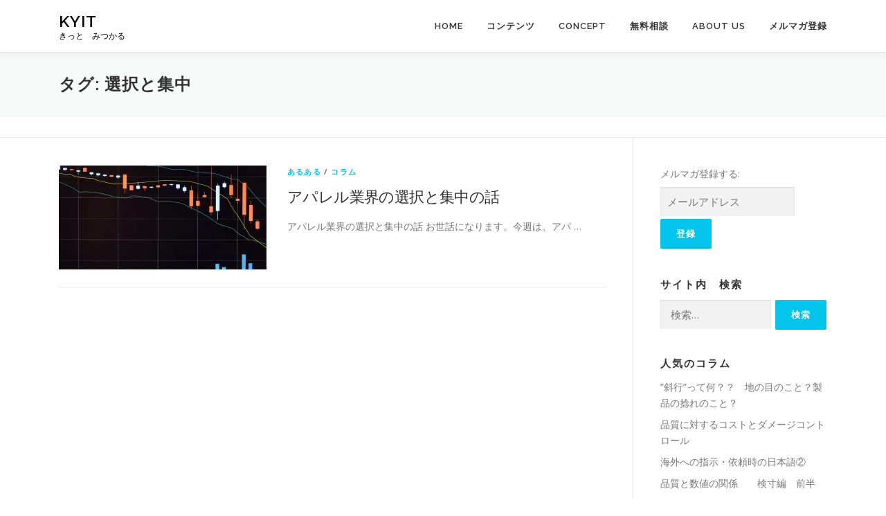

--- FILE ---
content_type: text/html; charset=UTF-8
request_url: https://kyit.jp/tag/%E9%81%B8%E6%8A%9E%E3%81%A8%E9%9B%86%E4%B8%AD/
body_size: 12503
content:
<!DOCTYPE html>
<html lang="ja">
<head>
<meta charset="UTF-8">
<meta name="viewport" content="width=device-width, initial-scale=1">
<link rel="profile" href="http://gmpg.org/xfn/11">
<link rel="pingback" href="https://kyit.jp/xmlrpc.php">
<meta name='robots' content='index, follow, max-image-preview:large, max-snippet:-1, max-video-preview:-1' />
<meta name="dlm-version" content="5.0.14">
	<!-- This site is optimized with the Yoast SEO plugin v19.13 - https://yoast.com/wordpress/plugins/seo/ -->
	<title>選択と集中 アーカイブ - kyit</title>
	<link rel="canonical" href="https://kyit.jp/tag/選択と集中/" />
	<meta property="og:locale" content="ja_JP" />
	<meta property="og:type" content="article" />
	<meta property="og:title" content="選択と集中 アーカイブ - kyit" />
	<meta property="og:url" content="https://kyit.jp/tag/選択と集中/" />
	<meta property="og:site_name" content="kyit" />
	<meta name="twitter:card" content="summary_large_image" />
	<script type="application/ld+json" class="yoast-schema-graph">{"@context":"https://schema.org","@graph":[{"@type":"CollectionPage","@id":"https://kyit.jp/tag/%e9%81%b8%e6%8a%9e%e3%81%a8%e9%9b%86%e4%b8%ad/","url":"https://kyit.jp/tag/%e9%81%b8%e6%8a%9e%e3%81%a8%e9%9b%86%e4%b8%ad/","name":"選択と集中 アーカイブ - kyit","isPartOf":{"@id":"https://kyit.jp/#website"},"primaryImageOfPage":{"@id":"https://kyit.jp/tag/%e9%81%b8%e6%8a%9e%e3%81%a8%e9%9b%86%e4%b8%ad/#primaryimage"},"image":{"@id":"https://kyit.jp/tag/%e9%81%b8%e6%8a%9e%e3%81%a8%e9%9b%86%e4%b8%ad/#primaryimage"},"thumbnailUrl":"https://i0.wp.com/kyit.jp/wp-content/uploads/2019/02/gerakuIMGL6574_TP_V4.jpg?fit=799%2C522&ssl=1","breadcrumb":{"@id":"https://kyit.jp/tag/%e9%81%b8%e6%8a%9e%e3%81%a8%e9%9b%86%e4%b8%ad/#breadcrumb"},"inLanguage":"ja"},{"@type":"ImageObject","inLanguage":"ja","@id":"https://kyit.jp/tag/%e9%81%b8%e6%8a%9e%e3%81%a8%e9%9b%86%e4%b8%ad/#primaryimage","url":"https://i0.wp.com/kyit.jp/wp-content/uploads/2019/02/gerakuIMGL6574_TP_V4.jpg?fit=799%2C522&ssl=1","contentUrl":"https://i0.wp.com/kyit.jp/wp-content/uploads/2019/02/gerakuIMGL6574_TP_V4.jpg?fit=799%2C522&ssl=1","width":799,"height":522},{"@type":"BreadcrumbList","@id":"https://kyit.jp/tag/%e9%81%b8%e6%8a%9e%e3%81%a8%e9%9b%86%e4%b8%ad/#breadcrumb","itemListElement":[{"@type":"ListItem","position":1,"name":"ホーム","item":"https://kyit.jp/"},{"@type":"ListItem","position":2,"name":"選択と集中"}]},{"@type":"WebSite","@id":"https://kyit.jp/#website","url":"https://kyit.jp/","name":"kyit","description":"きっと　みつかる","potentialAction":[{"@type":"SearchAction","target":{"@type":"EntryPoint","urlTemplate":"https://kyit.jp/?s={search_term_string}"},"query-input":"required name=search_term_string"}],"inLanguage":"ja"}]}</script>
	<!-- / Yoast SEO plugin. -->


<link rel='dns-prefetch' href='//webfonts.xserver.jp' />
<link rel='dns-prefetch' href='//secure.gravatar.com' />
<link rel='dns-prefetch' href='//fonts.googleapis.com' />
<link rel='dns-prefetch' href='//s.w.org' />
<link rel='dns-prefetch' href='//v0.wordpress.com' />
<link rel='dns-prefetch' href='//widgets.wp.com' />
<link rel='dns-prefetch' href='//s0.wp.com' />
<link rel='dns-prefetch' href='//0.gravatar.com' />
<link rel='dns-prefetch' href='//1.gravatar.com' />
<link rel='dns-prefetch' href='//2.gravatar.com' />
<link rel='dns-prefetch' href='//jetpack.wordpress.com' />
<link rel='dns-prefetch' href='//public-api.wordpress.com' />
<link rel='dns-prefetch' href='//c0.wp.com' />
<link rel='dns-prefetch' href='//i0.wp.com' />
<link rel="alternate" type="application/rss+xml" title="kyit &raquo; フィード" href="https://kyit.jp/feed/" />
<link rel="alternate" type="application/rss+xml" title="kyit &raquo; コメントフィード" href="https://kyit.jp/comments/feed/" />
<link rel="alternate" type="application/rss+xml" title="kyit &raquo; 選択と集中 タグのフィード" href="https://kyit.jp/tag/%e9%81%b8%e6%8a%9e%e3%81%a8%e9%9b%86%e4%b8%ad/feed/" />
		<!-- This site uses the Google Analytics by ExactMetrics plugin v8.11.1 - Using Analytics tracking - https://www.exactmetrics.com/ -->
		<!-- Note: ExactMetrics is not currently configured on this site. The site owner needs to authenticate with Google Analytics in the ExactMetrics settings panel. -->
					<!-- No tracking code set -->
				<!-- / Google Analytics by ExactMetrics -->
		<script type="text/javascript">
window._wpemojiSettings = {"baseUrl":"https:\/\/s.w.org\/images\/core\/emoji\/13.1.0\/72x72\/","ext":".png","svgUrl":"https:\/\/s.w.org\/images\/core\/emoji\/13.1.0\/svg\/","svgExt":".svg","source":{"concatemoji":"https:\/\/kyit.jp\/wp-includes\/js\/wp-emoji-release.min.js?ver=5.9.12"}};
/*! This file is auto-generated */
!function(e,a,t){var n,r,o,i=a.createElement("canvas"),p=i.getContext&&i.getContext("2d");function s(e,t){var a=String.fromCharCode;p.clearRect(0,0,i.width,i.height),p.fillText(a.apply(this,e),0,0);e=i.toDataURL();return p.clearRect(0,0,i.width,i.height),p.fillText(a.apply(this,t),0,0),e===i.toDataURL()}function c(e){var t=a.createElement("script");t.src=e,t.defer=t.type="text/javascript",a.getElementsByTagName("head")[0].appendChild(t)}for(o=Array("flag","emoji"),t.supports={everything:!0,everythingExceptFlag:!0},r=0;r<o.length;r++)t.supports[o[r]]=function(e){if(!p||!p.fillText)return!1;switch(p.textBaseline="top",p.font="600 32px Arial",e){case"flag":return s([127987,65039,8205,9895,65039],[127987,65039,8203,9895,65039])?!1:!s([55356,56826,55356,56819],[55356,56826,8203,55356,56819])&&!s([55356,57332,56128,56423,56128,56418,56128,56421,56128,56430,56128,56423,56128,56447],[55356,57332,8203,56128,56423,8203,56128,56418,8203,56128,56421,8203,56128,56430,8203,56128,56423,8203,56128,56447]);case"emoji":return!s([10084,65039,8205,55357,56613],[10084,65039,8203,55357,56613])}return!1}(o[r]),t.supports.everything=t.supports.everything&&t.supports[o[r]],"flag"!==o[r]&&(t.supports.everythingExceptFlag=t.supports.everythingExceptFlag&&t.supports[o[r]]);t.supports.everythingExceptFlag=t.supports.everythingExceptFlag&&!t.supports.flag,t.DOMReady=!1,t.readyCallback=function(){t.DOMReady=!0},t.supports.everything||(n=function(){t.readyCallback()},a.addEventListener?(a.addEventListener("DOMContentLoaded",n,!1),e.addEventListener("load",n,!1)):(e.attachEvent("onload",n),a.attachEvent("onreadystatechange",function(){"complete"===a.readyState&&t.readyCallback()})),(n=t.source||{}).concatemoji?c(n.concatemoji):n.wpemoji&&n.twemoji&&(c(n.twemoji),c(n.wpemoji)))}(window,document,window._wpemojiSettings);
</script>
<style type="text/css">
img.wp-smiley,
img.emoji {
	display: inline !important;
	border: none !important;
	box-shadow: none !important;
	height: 1em !important;
	width: 1em !important;
	margin: 0 0.07em !important;
	vertical-align: -0.1em !important;
	background: none !important;
	padding: 0 !important;
}
</style>
	<link rel='stylesheet' id='wp-block-library-css'  href='https://c0.wp.com/c/5.9.12/wp-includes/css/dist/block-library/style.min.css' type='text/css' media='all' />
<style id='wp-block-library-inline-css' type='text/css'>
.has-text-align-justify{text-align:justify;}
</style>
<style id='search-meter-recent-searches-style-inline-css' type='text/css'>
.wp-block-search-meter-recent-searches>h2{margin-block-end:0;margin-block-start:0}.wp-block-search-meter-recent-searches>ul{list-style:none;padding-left:0}

</style>
<style id='search-meter-popular-searches-style-inline-css' type='text/css'>
.wp-block-search-meter-popular-searches>h2{margin-block-end:0;margin-block-start:0}.wp-block-search-meter-popular-searches>ul{list-style:none;padding-left:0}

</style>
<link rel='stylesheet' id='mediaelement-css'  href='https://c0.wp.com/c/5.9.12/wp-includes/js/mediaelement/mediaelementplayer-legacy.min.css' type='text/css' media='all' />
<link rel='stylesheet' id='wp-mediaelement-css'  href='https://c0.wp.com/c/5.9.12/wp-includes/js/mediaelement/wp-mediaelement.min.css' type='text/css' media='all' />
<style id='global-styles-inline-css' type='text/css'>
body{--wp--preset--color--black: #000000;--wp--preset--color--cyan-bluish-gray: #abb8c3;--wp--preset--color--white: #ffffff;--wp--preset--color--pale-pink: #f78da7;--wp--preset--color--vivid-red: #cf2e2e;--wp--preset--color--luminous-vivid-orange: #ff6900;--wp--preset--color--luminous-vivid-amber: #fcb900;--wp--preset--color--light-green-cyan: #7bdcb5;--wp--preset--color--vivid-green-cyan: #00d084;--wp--preset--color--pale-cyan-blue: #8ed1fc;--wp--preset--color--vivid-cyan-blue: #0693e3;--wp--preset--color--vivid-purple: #9b51e0;--wp--preset--gradient--vivid-cyan-blue-to-vivid-purple: linear-gradient(135deg,rgba(6,147,227,1) 0%,rgb(155,81,224) 100%);--wp--preset--gradient--light-green-cyan-to-vivid-green-cyan: linear-gradient(135deg,rgb(122,220,180) 0%,rgb(0,208,130) 100%);--wp--preset--gradient--luminous-vivid-amber-to-luminous-vivid-orange: linear-gradient(135deg,rgba(252,185,0,1) 0%,rgba(255,105,0,1) 100%);--wp--preset--gradient--luminous-vivid-orange-to-vivid-red: linear-gradient(135deg,rgba(255,105,0,1) 0%,rgb(207,46,46) 100%);--wp--preset--gradient--very-light-gray-to-cyan-bluish-gray: linear-gradient(135deg,rgb(238,238,238) 0%,rgb(169,184,195) 100%);--wp--preset--gradient--cool-to-warm-spectrum: linear-gradient(135deg,rgb(74,234,220) 0%,rgb(151,120,209) 20%,rgb(207,42,186) 40%,rgb(238,44,130) 60%,rgb(251,105,98) 80%,rgb(254,248,76) 100%);--wp--preset--gradient--blush-light-purple: linear-gradient(135deg,rgb(255,206,236) 0%,rgb(152,150,240) 100%);--wp--preset--gradient--blush-bordeaux: linear-gradient(135deg,rgb(254,205,165) 0%,rgb(254,45,45) 50%,rgb(107,0,62) 100%);--wp--preset--gradient--luminous-dusk: linear-gradient(135deg,rgb(255,203,112) 0%,rgb(199,81,192) 50%,rgb(65,88,208) 100%);--wp--preset--gradient--pale-ocean: linear-gradient(135deg,rgb(255,245,203) 0%,rgb(182,227,212) 50%,rgb(51,167,181) 100%);--wp--preset--gradient--electric-grass: linear-gradient(135deg,rgb(202,248,128) 0%,rgb(113,206,126) 100%);--wp--preset--gradient--midnight: linear-gradient(135deg,rgb(2,3,129) 0%,rgb(40,116,252) 100%);--wp--preset--duotone--dark-grayscale: url('#wp-duotone-dark-grayscale');--wp--preset--duotone--grayscale: url('#wp-duotone-grayscale');--wp--preset--duotone--purple-yellow: url('#wp-duotone-purple-yellow');--wp--preset--duotone--blue-red: url('#wp-duotone-blue-red');--wp--preset--duotone--midnight: url('#wp-duotone-midnight');--wp--preset--duotone--magenta-yellow: url('#wp-duotone-magenta-yellow');--wp--preset--duotone--purple-green: url('#wp-duotone-purple-green');--wp--preset--duotone--blue-orange: url('#wp-duotone-blue-orange');--wp--preset--font-size--small: 13px;--wp--preset--font-size--medium: 20px;--wp--preset--font-size--large: 36px;--wp--preset--font-size--x-large: 42px;}.has-black-color{color: var(--wp--preset--color--black) !important;}.has-cyan-bluish-gray-color{color: var(--wp--preset--color--cyan-bluish-gray) !important;}.has-white-color{color: var(--wp--preset--color--white) !important;}.has-pale-pink-color{color: var(--wp--preset--color--pale-pink) !important;}.has-vivid-red-color{color: var(--wp--preset--color--vivid-red) !important;}.has-luminous-vivid-orange-color{color: var(--wp--preset--color--luminous-vivid-orange) !important;}.has-luminous-vivid-amber-color{color: var(--wp--preset--color--luminous-vivid-amber) !important;}.has-light-green-cyan-color{color: var(--wp--preset--color--light-green-cyan) !important;}.has-vivid-green-cyan-color{color: var(--wp--preset--color--vivid-green-cyan) !important;}.has-pale-cyan-blue-color{color: var(--wp--preset--color--pale-cyan-blue) !important;}.has-vivid-cyan-blue-color{color: var(--wp--preset--color--vivid-cyan-blue) !important;}.has-vivid-purple-color{color: var(--wp--preset--color--vivid-purple) !important;}.has-black-background-color{background-color: var(--wp--preset--color--black) !important;}.has-cyan-bluish-gray-background-color{background-color: var(--wp--preset--color--cyan-bluish-gray) !important;}.has-white-background-color{background-color: var(--wp--preset--color--white) !important;}.has-pale-pink-background-color{background-color: var(--wp--preset--color--pale-pink) !important;}.has-vivid-red-background-color{background-color: var(--wp--preset--color--vivid-red) !important;}.has-luminous-vivid-orange-background-color{background-color: var(--wp--preset--color--luminous-vivid-orange) !important;}.has-luminous-vivid-amber-background-color{background-color: var(--wp--preset--color--luminous-vivid-amber) !important;}.has-light-green-cyan-background-color{background-color: var(--wp--preset--color--light-green-cyan) !important;}.has-vivid-green-cyan-background-color{background-color: var(--wp--preset--color--vivid-green-cyan) !important;}.has-pale-cyan-blue-background-color{background-color: var(--wp--preset--color--pale-cyan-blue) !important;}.has-vivid-cyan-blue-background-color{background-color: var(--wp--preset--color--vivid-cyan-blue) !important;}.has-vivid-purple-background-color{background-color: var(--wp--preset--color--vivid-purple) !important;}.has-black-border-color{border-color: var(--wp--preset--color--black) !important;}.has-cyan-bluish-gray-border-color{border-color: var(--wp--preset--color--cyan-bluish-gray) !important;}.has-white-border-color{border-color: var(--wp--preset--color--white) !important;}.has-pale-pink-border-color{border-color: var(--wp--preset--color--pale-pink) !important;}.has-vivid-red-border-color{border-color: var(--wp--preset--color--vivid-red) !important;}.has-luminous-vivid-orange-border-color{border-color: var(--wp--preset--color--luminous-vivid-orange) !important;}.has-luminous-vivid-amber-border-color{border-color: var(--wp--preset--color--luminous-vivid-amber) !important;}.has-light-green-cyan-border-color{border-color: var(--wp--preset--color--light-green-cyan) !important;}.has-vivid-green-cyan-border-color{border-color: var(--wp--preset--color--vivid-green-cyan) !important;}.has-pale-cyan-blue-border-color{border-color: var(--wp--preset--color--pale-cyan-blue) !important;}.has-vivid-cyan-blue-border-color{border-color: var(--wp--preset--color--vivid-cyan-blue) !important;}.has-vivid-purple-border-color{border-color: var(--wp--preset--color--vivid-purple) !important;}.has-vivid-cyan-blue-to-vivid-purple-gradient-background{background: var(--wp--preset--gradient--vivid-cyan-blue-to-vivid-purple) !important;}.has-light-green-cyan-to-vivid-green-cyan-gradient-background{background: var(--wp--preset--gradient--light-green-cyan-to-vivid-green-cyan) !important;}.has-luminous-vivid-amber-to-luminous-vivid-orange-gradient-background{background: var(--wp--preset--gradient--luminous-vivid-amber-to-luminous-vivid-orange) !important;}.has-luminous-vivid-orange-to-vivid-red-gradient-background{background: var(--wp--preset--gradient--luminous-vivid-orange-to-vivid-red) !important;}.has-very-light-gray-to-cyan-bluish-gray-gradient-background{background: var(--wp--preset--gradient--very-light-gray-to-cyan-bluish-gray) !important;}.has-cool-to-warm-spectrum-gradient-background{background: var(--wp--preset--gradient--cool-to-warm-spectrum) !important;}.has-blush-light-purple-gradient-background{background: var(--wp--preset--gradient--blush-light-purple) !important;}.has-blush-bordeaux-gradient-background{background: var(--wp--preset--gradient--blush-bordeaux) !important;}.has-luminous-dusk-gradient-background{background: var(--wp--preset--gradient--luminous-dusk) !important;}.has-pale-ocean-gradient-background{background: var(--wp--preset--gradient--pale-ocean) !important;}.has-electric-grass-gradient-background{background: var(--wp--preset--gradient--electric-grass) !important;}.has-midnight-gradient-background{background: var(--wp--preset--gradient--midnight) !important;}.has-small-font-size{font-size: var(--wp--preset--font-size--small) !important;}.has-medium-font-size{font-size: var(--wp--preset--font-size--medium) !important;}.has-large-font-size{font-size: var(--wp--preset--font-size--large) !important;}.has-x-large-font-size{font-size: var(--wp--preset--font-size--x-large) !important;}
</style>
<link rel='stylesheet' id='contact-form-7-css'  href='https://kyit.jp/wp-content/plugins/contact-form-7/includes/css/styles.css?ver=5.6.4' type='text/css' media='all' />
<link rel='stylesheet' id='encyclopedia-css'  href='https://kyit.jp/wp-content/plugins/encyclopedia-lexicon-glossary-wiki-dictionary/assets/css/encyclopedia.css?ver=5.9.12' type='text/css' media='all' />
<link rel='stylesheet' id='encyclopedia-tooltips-css'  href='https://kyit.jp/wp-content/plugins/encyclopedia-lexicon-glossary-wiki-dictionary/assets/css/tooltips.css?ver=5.9.12' type='text/css' media='all' />
<link rel='stylesheet' id='name-directory-style-css'  href='https://kyit.jp/wp-content/plugins/name-directory/name_directory.css?ver=5.9.12' type='text/css' media='all' />
<link rel='stylesheet' id='parent-style-css'  href='https://kyit.jp/wp-content/themes/onepress/style.css?ver=5.9.12' type='text/css' media='all' />
<link rel='stylesheet' id='child-style-css'  href='https://kyit.jp/wp-content/themes/onepress-child/style.css?ver=5.9.12' type='text/css' media='all' />
<link rel='stylesheet' id='onepress-fonts-css'  href='https://fonts.googleapis.com/css?family=Raleway%3A400%2C500%2C600%2C700%2C300%2C100%2C800%2C900%7COpen+Sans%3A400%2C300%2C300italic%2C400italic%2C600%2C600italic%2C700%2C700italic&#038;subset=latin%2Clatin-ext&#038;ver=2.2.4' type='text/css' media='all' />
<link rel='stylesheet' id='onepress-animate-css'  href='https://kyit.jp/wp-content/themes/onepress/assets/css/animate.min.css?ver=2.2.4' type='text/css' media='all' />
<link rel='stylesheet' id='onepress-fa-css'  href='https://kyit.jp/wp-content/themes/onepress/assets/css/font-awesome.min.css?ver=4.7.0' type='text/css' media='all' />
<link rel='stylesheet' id='onepress-bootstrap-css'  href='https://kyit.jp/wp-content/themes/onepress/assets/css/bootstrap.min.css?ver=2.2.4' type='text/css' media='all' />
<link rel='stylesheet' id='onepress-style-css'  href='https://kyit.jp/wp-content/themes/onepress/style.css?ver=5.9.12' type='text/css' media='all' />
<style id='onepress-style-inline-css' type='text/css'>
#main .video-section section.hero-slideshow-wrapper{background:transparent}.hero-slideshow-wrapper:after{position:absolute;top:0px;left:0px;width:100%;height:100%;background-color:rgba(0,0,0,0.3);display:block;content:""}.body-desktop .parallax-hero .hero-slideshow-wrapper:after{display:none!important}#parallax-hero>.parallax-bg::before{background-color:rgba(0,0,0,0.3);opacity:1}.body-desktop .parallax-hero .hero-slideshow-wrapper:after{display:none!important}#footer-widgets{}.gallery-carousel .g-item{padding:0px 10px}.gallery-carousel{margin-left:-10px;margin-right:-10px}.gallery-grid .g-item,.gallery-masonry .g-item .inner{padding:10px}.gallery-grid,.gallery-masonry{margin:-10px}
</style>
<link rel='stylesheet' id='onepress-gallery-lightgallery-css'  href='https://kyit.jp/wp-content/themes/onepress/assets/css/lightgallery.css?ver=5.9.12' type='text/css' media='all' />
<link rel='stylesheet' id='tablepress-default-css'  href='https://kyit.jp/wp-content/plugins/tablepress/css/build/default.css?ver=2.1.8' type='text/css' media='all' />
<link rel='stylesheet' id='jetpack_css-css'  href='https://c0.wp.com/p/jetpack/11.4.2/css/jetpack.css' type='text/css' media='all' />
<script type='text/javascript' id='jquery-core-js-extra'>
/* <![CDATA[ */
var onepress_js_settings = {"onepress_disable_animation":"","onepress_disable_sticky_header":"","onepress_vertical_align_menu":"","hero_animation":"flipInX","hero_speed":"5000","hero_fade":"750","hero_duration":"5000","hero_disable_preload":"","is_home":"","gallery_enable":"1","is_rtl":""};
/* ]]> */
</script>
<script type='text/javascript' src='https://c0.wp.com/c/5.9.12/wp-includes/js/jquery/jquery.min.js' id='jquery-core-js'></script>
<script type='text/javascript' src='https://c0.wp.com/c/5.9.12/wp-includes/js/jquery/jquery-migrate.min.js' id='jquery-migrate-js'></script>
<script type='text/javascript' src='//webfonts.xserver.jp/js/xserverv3.js?fadein=0&#038;ver=2.0.9' id='typesquare_std-js'></script>
<link rel="https://api.w.org/" href="https://kyit.jp/wp-json/" /><link rel="alternate" type="application/json" href="https://kyit.jp/wp-json/wp/v2/tags/200" /><link rel="EditURI" type="application/rsd+xml" title="RSD" href="https://kyit.jp/xmlrpc.php?rsd" />
<link rel="wlwmanifest" type="application/wlwmanifest+xml" href="https://kyit.jp/wp-includes/wlwmanifest.xml" /> 
<meta name="generator" content="WordPress 5.9.12" />
<style>img#wpstats{display:none}</style>
	<link rel="icon" href="https://i0.wp.com/kyit.jp/wp-content/uploads/2017/10/cropped-5818fd2c0aba7c4840835a1146a33676.gif?fit=32%2C32&#038;ssl=1" sizes="32x32" />
<link rel="icon" href="https://i0.wp.com/kyit.jp/wp-content/uploads/2017/10/cropped-5818fd2c0aba7c4840835a1146a33676.gif?fit=192%2C192&#038;ssl=1" sizes="192x192" />
<link rel="apple-touch-icon" href="https://i0.wp.com/kyit.jp/wp-content/uploads/2017/10/cropped-5818fd2c0aba7c4840835a1146a33676.gif?fit=180%2C180&#038;ssl=1" />
<meta name="msapplication-TileImage" content="https://i0.wp.com/kyit.jp/wp-content/uploads/2017/10/cropped-5818fd2c0aba7c4840835a1146a33676.gif?fit=270%2C270&#038;ssl=1" />
	<script id="mcjs">!function(c,h,i,m,p){m=c.createElement(h),p=c.getElementsByTagName(h)[0],m.async=1,m.src=i,p.parentNode.insertBefore(m,p)}(document,"script","https://chimpstatic.com/mcjs-connected/js/users/4d5508ef67953b3a5055c9b3e/cb781871e6aa81c8f7556ee93.js");</script>
</head>

<body class="archive tag tag-200 group-blog">
<div id="page" class="hfeed site">
	<a class="skip-link screen-reader-text" href="#content">コンテンツへスキップ</a>
    		<header id="masthead" class="site-header header-contained is-sticky no-scroll no-t h-on-top" role="banner">
			<div class="container">
				<div class="site-branding">
				<div class="site-brand-inner no-logo-img has-title has-desc"><p class="site-title"><a class="site-text-logo" href="https://kyit.jp/" rel="home">kyit</a></p><p class="site-description">きっと　みつかる</p></div>				</div>
				<div class="header-right-wrapper">
					<a href="#0" id="nav-toggle">メニュー<span></span></a>
					<nav id="site-navigation" class="main-navigation" role="navigation">
						<ul class="onepress-menu">
							<li id="menu-item-597" class="menu-item menu-item-type-post_type menu-item-object-page menu-item-home menu-item-597"><a href="https://kyit.jp/">home</a></li>
<li id="menu-item-643" class="menu-item menu-item-type-post_type menu-item-object-page menu-item-has-children menu-item-643"><a href="https://kyit.jp/contents/">コンテンツ</a>
<ul class="sub-menu">
	<li id="menu-item-497" class="menu-item menu-item-type-post_type menu-item-object-page menu-item-497"><a href="https://kyit.jp/contents/fashion-words/">WORD</a></li>
	<li id="menu-item-131" class="menu-item menu-item-type-taxonomy menu-item-object-category menu-item-131"><a href="https://kyit.jp/category/column/">コラム</a></li>
	<li id="menu-item-379" class="menu-item menu-item-type-taxonomy menu-item-object-category menu-item-379"><a href="https://kyit.jp/category/aruaru/">あるある</a></li>
	<li id="menu-item-799" class="menu-item menu-item-type-post_type menu-item-object-page menu-item-799"><a href="https://kyit.jp/fabric_analyse/">生地分析サービス</a></li>
</ul>
</li>
<li id="menu-item-620" class="menu-item menu-item-type-post_type menu-item-object-page menu-item-has-children menu-item-620"><a href="https://kyit.jp/concept/">concept</a>
<ul class="sub-menu">
	<li id="menu-item-641" class="menu-item menu-item-type-post_type menu-item-object-page menu-item-641"><a href="https://kyit.jp/concept/%e8%83%8c%e6%99%af/">背景</a></li>
</ul>
</li>
<li id="menu-item-914" class="menu-item menu-item-type-post_type menu-item-object-page menu-item-914"><a href="https://kyit.jp/ask/">無料相談</a></li>
<li id="menu-item-596" class="menu-item menu-item-type-post_type menu-item-object-page menu-item-596"><a href="https://kyit.jp/about-us/">ABOUT US</a></li>
<li id="menu-item-769" class="menu-item menu-item-type-post_type menu-item-object-page menu-item-769"><a href="https://kyit.jp/register-mail-mag/">メルマガ登録</a></li>
						</ul>
					</nav>
					<!-- #site-navigation -->
				</div>
			</div>
		</header><!-- #masthead -->
		
	<div id="content" class="site-content">

		<div class="page-header">
			<div class="container">
				<h1 class="page-title">タグ: <span>選択と集中</span></h1>							</div>
		</div>

		        <div class="breadcrumbs" typeof="BreadcrumbList" vocab="http://schema.org/">
			<div class="container">
                        </div>
        </div>
        
		<div id="content-inside" class="container right-sidebar">
			<div id="primary" class="content-area">
				<main id="main" class="site-main" role="main">

				
										
						<article id="post-905" class="list-article clearfix post-905 post type-post status-publish format-standard has-post-thumbnail hentry category-aruaru category-column tag-ma tag-200 tag-201 tag-202 tag-tob tag-103">
		<div class="list-article-thumb">
		<a href="https://kyit.jp/selection-integration/">
			<img width="300" height="150" src="https://i0.wp.com/kyit.jp/wp-content/uploads/2019/02/gerakuIMGL6574_TP_V4.jpg?resize=300%2C150&amp;ssl=1" class="attachment-onepress-blog-small size-onepress-blog-small wp-post-image" alt="" srcset="https://i0.wp.com/kyit.jp/wp-content/uploads/2019/02/gerakuIMGL6574_TP_V4.jpg?resize=300%2C150&amp;ssl=1 300w, https://i0.wp.com/kyit.jp/wp-content/uploads/2019/02/gerakuIMGL6574_TP_V4.jpg?zoom=2&amp;resize=300%2C150&amp;ssl=1 600w" sizes="(max-width: 300px) 100vw, 300px" />		</a>
	</div>
	
	<div class="list-article-content">
					<div class="list-article-meta">
				<a href="https://kyit.jp/category/aruaru/" rel="category tag">あるある</a> / <a href="https://kyit.jp/category/column/" rel="category tag">コラム</a>			</div>
						<header class="entry-header">
			<h2 class="entry-title"><a href="https://kyit.jp/selection-integration/" rel="bookmark">アパレル業界の選択と集中の話</a></h2>		</header><!-- .entry-header -->
						<div class="entry-excerpt">
			<p>アパレル業界の選択と集中の話 お世話になります。今週は、アパ &#8230;</p>
		</div><!-- .entry-content -->
					</div>

</article><!-- #post-## -->

					
					
				
				</main><!-- #main -->
			</div><!-- #primary -->

                            
<div id="secondary" class="widget-area sidebar" role="complementary">
	<aside id="text-6" class="widget widget_text">			<div class="textwidget"><script>(function() {
	window.mc4wp = window.mc4wp || {
		listeners: [],
		forms: {
			on: function(evt, cb) {
				window.mc4wp.listeners.push(
					{
						event   : evt,
						callback: cb
					}
				);
			}
		}
	}
})();
</script><!-- Mailchimp for WordPress v4.10.9 - https://wordpress.org/plugins/mailchimp-for-wp/ --><form id="mc4wp-form-1" class="mc4wp-form mc4wp-form-765" method="post" data-id="765" data-name="kyitメルマガ登録" ><div class="mc4wp-form-fields"><p>
	<label>メルマガ登録する: </label>
	<input type="email" name="EMAIL" placeholder="メールアドレス" required />
	<input type="submit" value="登録" />
</p></div><label style="display: none !important;">ボットではない場合はこの欄を空のままにしてください: <input type="text" name="_mc4wp_honeypot" value="" tabindex="-1" autocomplete="off" /></label><input type="hidden" name="_mc4wp_timestamp" value="1768750946" /><input type="hidden" name="_mc4wp_form_id" value="765" /><input type="hidden" name="_mc4wp_form_element_id" value="mc4wp-form-1" /><div class="mc4wp-response"></div></form><!-- / Mailchimp for WordPress Plugin -->
</div>
		</aside><aside id="search-5" class="widget widget_search"><h2 class="widget-title">サイト内　検索</h2><form role="search" method="get" class="search-form" action="https://kyit.jp/">
				<label>
					<span class="screen-reader-text">検索:</span>
					<input type="search" class="search-field" placeholder="検索&hellip;" value="" name="s" />
				</label>
				<input type="submit" class="search-submit" value="検索" />
			</form></aside><aside id="top-posts-2" class="widget widget_top-posts"><h2 class="widget-title">人気のコラム</h2><ul><li><a href="https://kyit.jp/%e6%96%9c%e8%a1%8c%e3%81%a3%e3%81%a6%e4%bd%95%ef%bc%9f%ef%bc%9f%e3%80%80%e5%9c%b0%e3%81%ae%e7%9b%ae%e3%81%ae%e3%81%93%e3%81%a8%ef%bc%9f%e8%a3%bd%e5%93%81%e3%81%ae%e6%8d%bb%e3%82%8c/" class="bump-view" data-bump-view="tp">”斜行”って何？？　地の目のこと？製品の捻れのこと？</a></li><li><a href="https://kyit.jp/%e5%93%81%e8%b3%aa%e3%81%ab%e5%af%be%e3%81%99%e3%82%8b%e3%82%b3%e3%82%b9%e3%83%88%e3%81%a8%e3%83%80%e3%83%a1%e3%83%bc%e3%82%b8%e3%82%b3%e3%83%b3%e3%83%88%e3%83%ad%e3%83%bc%e3%83%ab/" class="bump-view" data-bump-view="tp">品質に対するコストとダメージコントロール</a></li><li><a href="https://kyit.jp/%e6%b5%b7%e5%a4%96%e3%81%b8%e3%81%ae%e6%8c%87%e7%a4%ba%e3%83%bb%e4%be%9d%e9%a0%bc%e6%99%82%e3%81%ae%e6%97%a5%e6%9c%ac%e8%aa%9e%e2%91%a1/" class="bump-view" data-bump-view="tp">海外への指示・依頼時の日本語②</a></li><li><a href="https://kyit.jp/%e5%93%81%e8%b3%aa%e3%81%a8%e6%95%b0%e5%80%a4%e3%81%ae%e9%96%a2%e4%bf%82%e3%80%80%e3%80%80%e6%a4%9c%e5%af%b8%e7%b7%a8%e3%80%80%e5%89%8d%e5%8d%8a/" class="bump-view" data-bump-view="tp">品質と数値の関係　　検寸編　前半</a></li><li><a href="https://kyit.jp/payment/" class="bump-view" data-bump-view="tp">モノ払の衝撃</a></li><li><a href="https://kyit.jp/daregaapareruwokorosunoka04/" class="bump-view" data-bump-view="tp">”誰がアパレルを殺すのか” を読んで　④</a></li><li><a href="https://kyit.jp/real-intention-of-removing/" class="bump-view" data-bump-view="tp">中間業者不要論の本音</a></li><li><a href="https://kyit.jp/%e3%80%90%e5%b0%8f%e3%83%8d%e3%82%bf%e3%80%91%e3%83%95%e3%82%a3%e3%83%a9%e3%83%a1%e3%83%b3%e3%83%88%e3%80%80%e7%b3%b8%e7%95%aa%e6%89%8b%e3%81%ae%e8%a1%a8%e7%a4%ba%e3%81%ab%e3%81%a4%e3%81%84%e3%81%a6/" class="bump-view" data-bump-view="tp">【小ネタ】フィラメント　糸番手の表示について</a></li><li><a href="https://kyit.jp/%e7%b8%ab%e8%a3%bd%e5%8a%a0%e5%b7%a5%e6%a5%ad%e3%81%8b%e3%82%89%e8%a6%8b%e3%81%9f%e3%80%81%e3%83%95%e3%82%a3%e3%83%aa%e3%83%94%e3%83%b3%e3%81%ab%e9%96%a2%e3%81%97%e3%81%a6%e3%81%ae%e8%80%83%e5%af%9f/" class="bump-view" data-bump-view="tp">縫製加工業から見た、フィリピンに関しての考察</a></li></ul></aside><aside id="tag_cloud-3" class="widget widget_tag_cloud"><h2 class="widget-title">タグ</h2><div class="tagcloud"><a href="https://kyit.jp/tag/d2c/" class="tag-cloud-link tag-link-206 tag-link-position-1" style="font-size: 10.937062937063pt;" aria-label="D2C (3個の項目)">D2C</a>
<a href="https://kyit.jp/tag/hm/" class="tag-cloud-link tag-link-125 tag-link-position-2" style="font-size: 9.7622377622378pt;" aria-label="H&amp;M (2個の項目)">H&amp;M</a>
<a href="https://kyit.jp/tag/kyit/" class="tag-cloud-link tag-link-164 tag-link-position-3" style="font-size: 9.7622377622378pt;" aria-label="kyit (2個の項目)">kyit</a>
<a href="https://kyit.jp/tag/newspicks/" class="tag-cloud-link tag-link-197 tag-link-position-4" style="font-size: 11.916083916084pt;" aria-label="newspicks (4個の項目)">newspicks</a>
<a href="https://kyit.jp/tag/spa/" class="tag-cloud-link tag-link-101 tag-link-position-5" style="font-size: 15.244755244755pt;" aria-label="SPA (10個の項目)">SPA</a>
<a href="https://kyit.jp/tag/wwd/" class="tag-cloud-link tag-link-241 tag-link-position-6" style="font-size: 9.7622377622378pt;" aria-label="WWD (2個の項目)">WWD</a>
<a href="https://kyit.jp/tag/zozo/" class="tag-cloud-link tag-link-151 tag-link-position-7" style="font-size: 10.937062937063pt;" aria-label="zozo (3個の項目)">zozo</a>
<a href="https://kyit.jp/tag/%e3%81%82%e3%82%8b%e3%81%82%e3%82%8b/" class="tag-cloud-link tag-link-71 tag-link-position-8" style="font-size: 12.699300699301pt;" aria-label="あるある (5個の項目)">あるある</a>
<a href="https://kyit.jp/tag/%e3%81%ad%e3%81%98%e3%82%8c/" class="tag-cloud-link tag-link-80 tag-link-position-9" style="font-size: 8pt;" aria-label="ねじれ (1個の項目)">ねじれ</a>
<a href="https://kyit.jp/tag/%e3%82%a2%e3%82%bb%e3%82%a2%e3%83%b3/" class="tag-cloud-link tag-link-66 tag-link-position-10" style="font-size: 8pt;" aria-label="アセアン (1個の項目)">アセアン</a>
<a href="https://kyit.jp/tag/%e3%82%a2%e3%83%91%e3%83%ac%e3%83%ab/" class="tag-cloud-link tag-link-103 tag-link-position-11" style="font-size: 22pt;" aria-label="アパレル (53個の項目)">アパレル</a>
<a href="https://kyit.jp/tag/%e3%82%a2%e3%83%91%e3%83%ac%e3%83%aboem/" class="tag-cloud-link tag-link-180 tag-link-position-12" style="font-size: 10.937062937063pt;" aria-label="アパレルOEM (3個の項目)">アパレルOEM</a>
<a href="https://kyit.jp/tag/%e3%82%a2%e3%83%91%e3%83%ac%e3%83%ab%e6%a5%ad%e7%95%8c/" class="tag-cloud-link tag-link-214 tag-link-position-13" style="font-size: 19.552447552448pt;" aria-label="アパレル業界 (29個の項目)">アパレル業界</a>
<a href="https://kyit.jp/tag/%e3%82%a2%e3%83%91%e3%83%ac%e3%83%ab%e6%a5%ad%e7%95%8c%e3%81%aeoo%e3%81%aa%e8%a9%b1/" class="tag-cloud-link tag-link-249 tag-link-position-14" style="font-size: 9.7622377622378pt;" aria-label="アパレル業界のOOな話 (2個の項目)">アパレル業界のOOな話</a>
<a href="https://kyit.jp/tag/%e3%82%ab%e3%83%83%e3%83%88%e3%82%bd%e3%83%bc/" class="tag-cloud-link tag-link-69 tag-link-position-15" style="font-size: 8pt;" aria-label="カットソー (1個の項目)">カットソー</a>
<a href="https://kyit.jp/tag/%e3%82%ad%e3%83%a3%e3%83%83%e3%82%b7%e3%83%a5%e3%83%ac%e3%82%b9/" class="tag-cloud-link tag-link-165 tag-link-position-16" style="font-size: 9.7622377622378pt;" aria-label="キャッシュレス (2個の項目)">キャッシュレス</a>
<a href="https://kyit.jp/tag/%e3%82%b9%e3%83%9e%e3%83%bc%e3%83%88%e3%83%95%e3%82%a1%e3%82%af%e3%83%88%e3%83%aa%e3%83%bc/" class="tag-cloud-link tag-link-207 tag-link-position-17" style="font-size: 9.7622377622378pt;" aria-label="スマートファクトリー (2個の項目)">スマートファクトリー</a>
<a href="https://kyit.jp/tag/%e3%83%87%e3%83%bc%e3%82%bf/" class="tag-cloud-link tag-link-76 tag-link-position-18" style="font-size: 9.7622377622378pt;" aria-label="データ (2個の項目)">データ</a>
<a href="https://kyit.jp/tag/%e3%83%88%e3%83%a9%e3%83%96%e3%83%ab/" class="tag-cloud-link tag-link-145 tag-link-position-19" style="font-size: 13.384615384615pt;" aria-label="トラブル (6個の項目)">トラブル</a>
<a href="https://kyit.jp/tag/%e3%83%93%e3%83%bc%e3%82%ab%e3%83%bc/" class="tag-cloud-link tag-link-75 tag-link-position-20" style="font-size: 8pt;" aria-label="ビーカー (1個の項目)">ビーカー</a>
<a href="https://kyit.jp/tag/%e3%83%95%e3%82%a1%e3%83%83%e3%82%b7%e3%83%a7%e3%83%b3/" class="tag-cloud-link tag-link-209 tag-link-position-21" style="font-size: 16.615384615385pt;" aria-label="ファッション (14個の項目)">ファッション</a>
<a href="https://kyit.jp/tag/%e3%83%95%e3%82%a1%e3%83%83%e3%82%b7%e3%83%a7%e3%83%b3%e3%83%ad%e3%83%bc/" class="tag-cloud-link tag-link-250 tag-link-position-22" style="font-size: 10.937062937063pt;" aria-label="ファッションロー (3個の項目)">ファッションロー</a>
<a href="https://kyit.jp/tag/%e3%83%95%e3%82%a1%e3%83%83%e3%82%b7%e3%83%a7%e3%83%b3%e6%a5%ad%e7%95%8c/" class="tag-cloud-link tag-link-229 tag-link-position-23" style="font-size: 19.552447552448pt;" aria-label="ファッション業界 (29個の項目)">ファッション業界</a>
<a href="https://kyit.jp/tag/%e3%83%95%e3%82%a3%e3%83%aa%e3%83%94%e3%83%b3/" class="tag-cloud-link tag-link-67 tag-link-position-24" style="font-size: 8pt;" aria-label="フィリピン (1個の項目)">フィリピン</a>
<a href="https://kyit.jp/tag/%e4%b8%8d%e8%89%af/" class="tag-cloud-link tag-link-109 tag-link-position-25" style="font-size: 9.7622377622378pt;" aria-label="不良 (2個の項目)">不良</a>
<a href="https://kyit.jp/tag/%e4%b8%ad%e5%9b%bd/" class="tag-cloud-link tag-link-205 tag-link-position-26" style="font-size: 9.7622377622378pt;" aria-label="中国 (2個の項目)">中国</a>
<a href="https://kyit.jp/tag/%e5%93%81%e8%b3%aa/" class="tag-cloud-link tag-link-95 tag-link-position-27" style="font-size: 9.7622377622378pt;" aria-label="品質 (2個の項目)">品質</a>
<a href="https://kyit.jp/tag/%e5%a0%85%e7%89%a2%e5%ba%a6/" class="tag-cloud-link tag-link-104 tag-link-position-28" style="font-size: 11.916083916084pt;" aria-label="堅牢度 (4個の項目)">堅牢度</a>
<a href="https://kyit.jp/tag/%e5%b0%8f%e5%a3%b2/" class="tag-cloud-link tag-link-102 tag-link-position-29" style="font-size: 15.636363636364pt;" aria-label="小売 (11個の項目)">小売</a>
<a href="https://kyit.jp/tag/%e5%b1%95%e7%a4%ba%e4%bc%9a%e3%82%aa%e3%83%b3%e3%83%a9%e3%82%a4%e3%83%b3/" class="tag-cloud-link tag-link-160 tag-link-position-30" style="font-size: 9.7622377622378pt;" aria-label="展示会オンライン (2個の項目)">展示会オンライン</a>
<a href="https://kyit.jp/tag/%e5%b7%a5%e5%a0%b4%e8%a6%96%e5%af%9f/" class="tag-cloud-link tag-link-191 tag-link-position-31" style="font-size: 9.7622377622378pt;" aria-label="工場視察 (2個の項目)">工場視察</a>
<a href="https://kyit.jp/tag/%e6%96%9c%e8%a1%8c/" class="tag-cloud-link tag-link-70 tag-link-position-32" style="font-size: 9.7622377622378pt;" aria-label="斜行 (2個の項目)">斜行</a>
<a href="https://kyit.jp/tag/%e6%9f%93%e8%89%b2/" class="tag-cloud-link tag-link-147 tag-link-position-33" style="font-size: 9.7622377622378pt;" aria-label="染色 (2個の項目)">染色</a>
<a href="https://kyit.jp/tag/%e6%a4%9c%e5%af%b8/" class="tag-cloud-link tag-link-93 tag-link-position-34" style="font-size: 9.7622377622378pt;" aria-label="検寸 (2個の項目)">検寸</a>
<a href="https://kyit.jp/tag/%e6%a5%ad%e5%8b%99/" class="tag-cloud-link tag-link-108 tag-link-position-35" style="font-size: 9.7622377622378pt;" aria-label="業務 (2個の項目)">業務</a>
<a href="https://kyit.jp/tag/%e6%a5%ad%e7%95%8c/" class="tag-cloud-link tag-link-96 tag-link-position-36" style="font-size: 16.321678321678pt;" aria-label="業界 (13個の項目)">業界</a>
<a href="https://kyit.jp/tag/%e7%9b%b4%e8%b2%bf/" class="tag-cloud-link tag-link-74 tag-link-position-37" style="font-size: 8pt;" aria-label="直貿 (1個の項目)">直貿</a>
<a href="https://kyit.jp/tag/%e7%b4%8d%e6%9c%9f%e9%81%85%e3%82%8c/" class="tag-cloud-link tag-link-148 tag-link-position-38" style="font-size: 9.7622377622378pt;" aria-label="納期遅れ (2個の項目)">納期遅れ</a>
<a href="https://kyit.jp/tag/%e7%b8%ae%e7%8e%87/" class="tag-cloud-link tag-link-79 tag-link-position-39" style="font-size: 9.7622377622378pt;" aria-label="縮率 (2個の項目)">縮率</a>
<a href="https://kyit.jp/tag/%e7%bf%bb%e8%a8%b3/" class="tag-cloud-link tag-link-122 tag-link-position-40" style="font-size: 9.7622377622378pt;" aria-label="翻訳 (2個の項目)">翻訳</a>
<a href="https://kyit.jp/tag/%e8%89%b2%e3%81%ae%e3%83%ad%e3%83%83%e3%83%88%e3%83%96%e3%83%ac/" class="tag-cloud-link tag-link-146 tag-link-position-41" style="font-size: 9.7622377622378pt;" aria-label="色のロットブレ (2個の項目)">色のロットブレ</a>
<a href="https://kyit.jp/tag/%e8%89%b2%e3%83%96%e3%83%ac/" class="tag-cloud-link tag-link-135 tag-link-position-42" style="font-size: 11.916083916084pt;" aria-label="色ブレ (4個の項目)">色ブレ</a>
<a href="https://kyit.jp/tag/%e8%89%b2%e5%90%88%e3%82%8f%e3%81%9b/" class="tag-cloud-link tag-link-78 tag-link-position-43" style="font-size: 8pt;" aria-label="色合わせ (1個の項目)">色合わせ</a>
<a href="https://kyit.jp/tag/%e8%a9%a6%e9%a8%93/" class="tag-cloud-link tag-link-77 tag-link-position-44" style="font-size: 8pt;" aria-label="試験 (1個の項目)">試験</a>
<a href="https://kyit.jp/tag/%e9%a2%a8%e5%90%88%e3%81%84/" class="tag-cloud-link tag-link-85 tag-link-position-45" style="font-size: 9.7622377622378pt;" aria-label="風合い (2個の項目)">風合い</a></div>
</aside><aside id="archives-3" class="widget widget_archive"><h2 class="widget-title">アーカイブ</h2>		<label class="screen-reader-text" for="archives-dropdown-3">アーカイブ</label>
		<select id="archives-dropdown-3" name="archive-dropdown">
			
			<option value="">月を選択</option>
				<option value='https://kyit.jp/2019/12/'> 2019年12月 &nbsp;(4)</option>
	<option value='https://kyit.jp/2019/11/'> 2019年11月 &nbsp;(4)</option>
	<option value='https://kyit.jp/2019/10/'> 2019年10月 &nbsp;(4)</option>
	<option value='https://kyit.jp/2019/09/'> 2019年9月 &nbsp;(5)</option>
	<option value='https://kyit.jp/2019/08/'> 2019年8月 &nbsp;(4)</option>
	<option value='https://kyit.jp/2019/07/'> 2019年7月 &nbsp;(5)</option>
	<option value='https://kyit.jp/2019/06/'> 2019年6月 &nbsp;(4)</option>
	<option value='https://kyit.jp/2019/05/'> 2019年5月 &nbsp;(4)</option>
	<option value='https://kyit.jp/2019/04/'> 2019年4月 &nbsp;(4)</option>
	<option value='https://kyit.jp/2019/03/'> 2019年3月 &nbsp;(4)</option>
	<option value='https://kyit.jp/2019/02/'> 2019年2月 &nbsp;(4)</option>
	<option value='https://kyit.jp/2019/01/'> 2019年1月 &nbsp;(5)</option>
	<option value='https://kyit.jp/2018/12/'> 2018年12月 &nbsp;(3)</option>
	<option value='https://kyit.jp/2018/11/'> 2018年11月 &nbsp;(4)</option>
	<option value='https://kyit.jp/2018/10/'> 2018年10月 &nbsp;(5)</option>
	<option value='https://kyit.jp/2018/09/'> 2018年9月 &nbsp;(1)</option>
	<option value='https://kyit.jp/2018/07/'> 2018年7月 &nbsp;(2)</option>
	<option value='https://kyit.jp/2018/06/'> 2018年6月 &nbsp;(2)</option>
	<option value='https://kyit.jp/2018/01/'> 2018年1月 &nbsp;(2)</option>
	<option value='https://kyit.jp/2017/12/'> 2017年12月 &nbsp;(2)</option>
	<option value='https://kyit.jp/2017/11/'> 2017年11月 &nbsp;(9)</option>
	<option value='https://kyit.jp/2017/10/'> 2017年10月 &nbsp;(11)</option>
	<option value='https://kyit.jp/2017/09/'> 2017年9月 &nbsp;(37)</option>

		</select>

<script type="text/javascript">
/* <![CDATA[ */
(function() {
	var dropdown = document.getElementById( "archives-dropdown-3" );
	function onSelectChange() {
		if ( dropdown.options[ dropdown.selectedIndex ].value !== '' ) {
			document.location.href = this.options[ this.selectedIndex ].value;
		}
	}
	dropdown.onchange = onSelectChange;
})();
/* ]]> */
</script>
			</aside><aside id="wpcom_social_media_icons_widget-2" class="widget widget_wpcom_social_media_icons_widget"><h2 class="widget-title">ソーシャル</h2><ul><li><a href="https://www.facebook.com/kyit.jp/" class="genericon genericon-facebook" target="_blank"><span class="screen-reader-text">kyit.jp さんのプロフィールを Facebook で表示</span></a></li><li><a href="https://twitter.com/kyitjp/" class="genericon genericon-twitter" target="_blank"><span class="screen-reader-text">kyitjp さんのプロフィールを Twitter で表示</span></a></li></ul></aside><aside id="text-3" class="widget widget_text"><h2 class="widget-title">このサイトについて</h2>			<div class="textwidget"><p>&#12371;&#12398;&#12469;&#12452;&#12488;&#12399;&#12288;kyit&#12288;&#12395;&#12424;&#12387;&#12390;&#36939;&#21942;&#12373;&#12428;&#12390;&#12356;&#12414;&#12377;&#12290;</p>
<p>&#12372;&#24847;&#35211;&#12539;&#12372;&#35201;&#26395;&#12399;&#12288;info(&#12354;&#12387;&#12392;)kyit.jp &#12414;&#12391;&#36899;&#32097;&#19979;&#12373;&#12356;&#12290;</p>
<p>&#12424;&#12429;&#12375;&#12367;&#12362;&#39000;&#12356;&#12375;&#12414;&#12377;&#12290;</p>
</div>
		</aside></div><!-- #secondary -->
            
		</div><!--#content-inside -->
	</div><!-- #content -->

    <footer id="colophon" class="site-footer" role="contentinfo">
        
        <div class="site-info">
            <div class="container">
                                    <div class="btt">
                        <a class="back-top-top" href="#page" title="ページトップへ戻る"><i class="fa fa-angle-double-up wow flash" data-wow-duration="2s"></i></a>
                    </div>
                                  Copyright &copy; 2026 kyit        All Rights Reserved.

                    </div>
        </div>
        <!-- .site-info -->

    </footer><!-- #colophon -->
</div><!-- #page -->

<script>(function() {function maybePrefixUrlField () {
  const value = this.value.trim()
  if (value !== '' && value.indexOf('http') !== 0) {
    this.value = 'http://' + value
  }
}

const urlFields = document.querySelectorAll('.mc4wp-form input[type="url"]')
for (let j = 0; j < urlFields.length; j++) {
  urlFields[j].addEventListener('blur', maybePrefixUrlField)
}
})();</script><link rel='stylesheet' id='genericons-css'  href='https://c0.wp.com/p/jetpack/11.4.2/_inc/genericons/genericons/genericons.css' type='text/css' media='all' />
<script type='text/javascript' src='https://c0.wp.com/p/jetpack/11.4.2/_inc/build/photon/photon.min.js' id='jetpack-photon-js'></script>
<script type='text/javascript' src='https://kyit.jp/wp-content/plugins/contact-form-7/includes/swv/js/index.js?ver=5.6.4' id='swv-js'></script>
<script type='text/javascript' id='contact-form-7-js-extra'>
/* <![CDATA[ */
var wpcf7 = {"api":{"root":"https:\/\/kyit.jp\/wp-json\/","namespace":"contact-form-7\/v1"}};
/* ]]> */
</script>
<script type='text/javascript' src='https://kyit.jp/wp-content/plugins/contact-form-7/includes/js/index.js?ver=5.6.4' id='contact-form-7-js'></script>
<script type='text/javascript' src='https://kyit.jp/wp-content/plugins/encyclopedia-lexicon-glossary-wiki-dictionary/assets/js/tooltipster.bundle.min.js?ver=4.2.6' id='tooltipster-js'></script>
<script type='text/javascript' id='encyclopedia-tooltips-js-extra'>
/* <![CDATA[ */
var Encyclopedia_Tooltips = [];
/* ]]> */
</script>
<script type='text/javascript' src='https://kyit.jp/wp-content/plugins/encyclopedia-lexicon-glossary-wiki-dictionary/assets/js/tooltips.js' id='encyclopedia-tooltips-js'></script>
<script type='text/javascript' id='dlm-xhr-js-extra'>
/* <![CDATA[ */
var dlmXHRtranslations = {"error":"An error occurred while trying to download the file. Please try again.","not_found":"\u30c0\u30a6\u30f3\u30ed\u30fc\u30c9\u304c\u5b58\u5728\u3057\u307e\u305b\u3093\u3002","no_file_path":"No file path defined.","no_file_paths":"\u30d5\u30a1\u30a4\u30eb\u30d1\u30b9\u304c\u6307\u5b9a\u3055\u308c\u3066\u3044\u307e\u305b\u3093\u3002","filetype":"Download is not allowed for this file type.","file_access_denied":"Access denied to this file.","access_denied":"Access denied. You do not have permission to download this file.","security_error":"Something is wrong with the file path.","file_not_found":"\u30d5\u30a1\u30a4\u30eb\u304c\u898b\u3064\u304b\u308a\u307e\u305b\u3093\u3002"};
/* ]]> */
</script>
<script type='text/javascript' id='dlm-xhr-js-before'>
const dlmXHR = {"xhr_links":{"class":["download-link","download-button"]},"prevent_duplicates":true,"ajaxUrl":"https:\/\/kyit.jp\/wp-admin\/admin-ajax.php"}; dlmXHRinstance = {}; const dlmXHRGlobalLinks = "https://kyit.jp/download/"; const dlmNonXHRGlobalLinks = []; dlmXHRgif = "https://kyit.jp/wp-includes/images/spinner.gif"; const dlmXHRProgress = "1"
</script>
<script type='text/javascript' src='https://kyit.jp/wp-content/plugins/download-monitor/assets/js/dlm-xhr.min.js?ver=5.0.14' id='dlm-xhr-js'></script>
<script type='text/javascript' src='https://kyit.jp/wp-content/themes/onepress/assets/js/plugins.js?ver=2.2.4' id='onepress-js-plugins-js'></script>
<script type='text/javascript' src='https://kyit.jp/wp-content/themes/onepress/assets/js/bootstrap.min.js?ver=2.2.4' id='onepress-js-bootstrap-js'></script>
<script type='text/javascript' src='https://kyit.jp/wp-content/themes/onepress/assets/js/theme.js?ver=2.2.4' id='onepress-theme-js'></script>
<script type='text/javascript' defer src='https://kyit.jp/wp-content/plugins/mailchimp-for-wp/assets/js/forms.js?ver=4.10.9' id='mc4wp-forms-api-js'></script>
<script src='https://stats.wp.com/e-202603.js' defer></script>
<script>
	_stq = window._stq || [];
	_stq.push([ 'view', {v:'ext',j:'1:11.4.2',blog:'137343905',post:'0',tz:'9',srv:'kyit.jp'} ]);
	_stq.push([ 'clickTrackerInit', '137343905', '0' ]);
</script>

</body>
</html>


--- FILE ---
content_type: text/css
request_url: https://kyit.jp/wp-content/themes/onepress-child/style.css?ver=5.9.12
body_size: 139
content:
/*
Theme Name:     onepress child
Description:    kyit onepress 子テーマ
Author:         I
Template:       onepress

(optional values you can add: Theme URI, Author URI, Version, License, License URI, Tags, Text Domain)
*/
